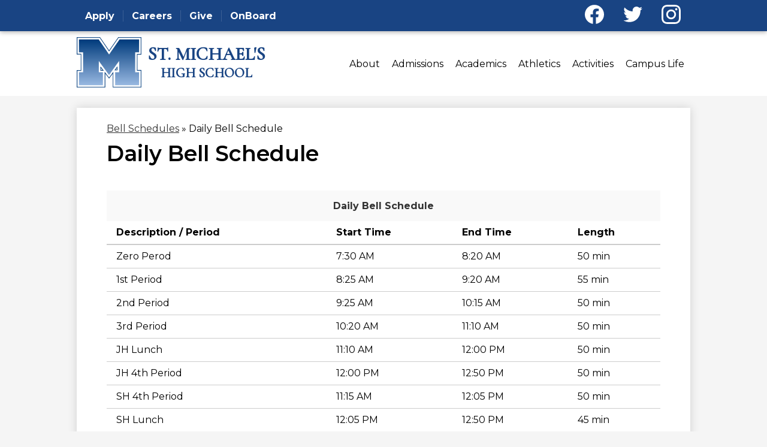

--- FILE ---
content_type: text/html;charset=UTF-8
request_url: https://www.stmichaelssf.org/apps/bell_schedules/index.jsp?rn=933&id=21922
body_size: 11255
content:







	
		
	


    
<!DOCTYPE html>
<!-- Powered by Edlio -->
    
        <html lang="en" class="edlio desktop">
    
    <!-- prod-cms-tomcat-v2026012201-002 -->
<head>
<script>
edlioCorpDataLayer = [{
"CustomerType": "Single Site",
"AccountExternalId": "0010b00002HIlfhAAD",
"WebsiteName": "St. Michael's High School",
"WebsiteId": "STMICH",
"DistrictExternalId": "",
"DistrictName": "",
"DistrictWebsiteId": ""
}];
</script>
<script>(function(w,d,s,l,i){w[l]=w[l]||[];w[l].push({'gtm.start':
new Date().getTime(),event:'gtm.js'});var f=d.getElementsByTagName(s)[0],
j=d.createElement(s),dl=l!='dataLayer'?'&l='+l:'';j.async=true;j.src=
'https://www.googletagmanager.com/gtm.js?id='+i+dl+ '&gtm_auth=53ANkNZTATx5fKdCYoahug&gtm_preview=env-1&gtm_cookies_win=x';f.parentNode.insertBefore(j,f);
})(window,document,'script','edlioCorpDataLayer','GTM-KFWJKNQ');</script>


<title>Bell Schedules | St. Michael's High School</title>
<meta http-equiv="Content-Type" content="text/html; charset=UTF-8">
<meta name="description" content="St. Michael's High School, serving grades 7-12, is a private college preparatory Lasallian Catholic school located in Santa Fe, NM offering challenging academics, championship athletics, and inspiring fine arts.">
<meta name="keywords" content="college preparatory santa fe NM, Catholic santa fe nm, private high school santa fe nm, most affordable santa fe nm, strong academics santa fe nm, well-rounded, athletics santa fe nm, art santa fe nm, band santa fe nm, orchestra santa fe nm">
<meta name="generator" content="Edlio CMS">
<meta name="referrer" content="always">
<meta name="viewport" content="width=device-width, initial-scale=1.0"/>
<link rel="apple-touch-icon" sizes="180x180" href="/apple-touch-icon.png">
<link rel="icon" type="image/png" href="/favicon-32x32.png" sizes="32x32">
<link rel="icon" href="/favicon.ico" type="image/x-icon">
<!--[if lt IE 9]><script src="/apps/js/common/html5shiv-pack-1769108513675.js"></script><![endif]-->
<link rel="stylesheet" href="/apps/shared/main-pack-1769108513675.css" type="text/css">
<link rel="stylesheet" href="/shared/main.css" type="text/css">
<link rel="stylesheet" href="/apps/webapps/global/public/css/site-pack-1769108513675.css" type="text/css">
<link rel="stylesheet" href="/apps/webapps/global/public/css/temp-pack-1769108513675.css" type="text/css">
<link rel="stylesheet" href="/apps/shared/web_apps-pack-1769108513675.css" type="text/css">
<script src="/apps/js/common/common-pack-1769108513675.js" type="text/javascript" charset="utf-8"></script>

<script async src="https://www.googletagmanager.com/gtag/js?id=UA-41804905-1"></script>
<script>
                   window.dataLayer = window.dataLayer || [];
                   function gtag(){dataLayer.push(arguments);}
                   gtag('js', new Date());
                   gtag('config', 'UA-41804905-1');
                </script>
<script src="/apps/js/common/list-pack.js"></script>
<script type="text/javascript">
                window.edlio = window.edlio || {};
                window.edlio.isEdgeToEdge = false;
            </script>

<script type="text/javascript">
                document.addEventListener("DOMContentLoaded", function() {
                    const translateElement = document.getElementById("google_translate_element");
                    const mutationObserverCallback = function (mutationsList, observer) {
                        for (const mutation of mutationsList) {
                            if (mutation.type === 'childList') {
                                mutation.addedNodes.forEach(function (node) {
                                    if (node.nodeType === 1 && node.id === 'goog-gt-tt') {
                                        const form_element = document.getElementById("goog-gt-votingForm");
                                        if (form_element) {
                                            form_element.remove();
                                            observer.disconnect();
                                        }
                                    }
                                })
                            }
                        }
                    }

                    if (translateElement) {
                        const observer = new MutationObserver(mutationObserverCallback);
                        observer.observe(document.body, { childList: true, subtree: true });
                    }
                });
            </script>


</head>


    
	
		
		
			



<body >

<header id="header_main" class="site-header2a site-header " aria-label="Main Site Header">
	<div class="header-main-inner">

<a class="skip-to-content-link" href="#content_main">Skip to main content</a>
		<div class="school-name header-title">
			<a href="/" class="school-logo">
				<img class="logo-image" src="/pics/school_logo_header.png" alt="">
				<div class="school-name-inner">
					<div class="first-line">St. Michael's</div>
					<div class="second-line">High School</div>
				</div>
			</a>
		</div>

		<nav id="sitenav_main" class="sitenav sitenav-main nav-group column" aria-label="Main Site Navigation">
			<button id="sitenav_main_mobile_toggle" class="nav-mobile-toggle accessible-megamenu-toggle animated"><span class="nav-mobile-toggle-inner">Main Menu Toggle</span></button>
			<ul class="nav-menu">
				
					<li class="nav-item">
						<a href="/apps/pages/index.jsp?uREC_ID=346686&type=d&pREC_ID=755200" ><span class="nav-item-inner">About</span></a>
						
							<div class="sub-nav">
								<ul class="sub-nav-group">
									
										
											<li class="sub-nav-item"><a href="/apps/pages/index.jsp?uREC_ID=346686&type=d&pREC_ID=755201" >St. Michael’s At A Glance</a></li>
										
									
										
											<li class="sub-nav-item"><a href="/apps/pages/index.jsp?uREC_ID=346690&type=d&pREC_ID=755208" >Board of Trustees</a></li>
										
									
										
											<li class="sub-nav-item"><a href="/apps/pages/index.jsp?uREC_ID=2783087&type=d&pREC_ID=2307141" >Careers</a></li>
										
									
										
											<li class="sub-nav-item"><a href="/apps/contact/" >Contact Us</a></li>
										
									
										
											<li class="sub-nav-item"><a href="/apps/staff/" >Faculty & Staff</a></li>
										
									
										
											<li class="sub-nav-item"><a href="/apps/pages/index.jsp?uREC_ID=360376&type=d&pREC_ID=783720" >Faculty & Staff Resources</a></li>
										
									
										
											<li class="sub-nav-item"><a href="/apps/pages/index.jsp?uREC_ID=346686&type=d&pREC_ID=2695617" >Leadership</a></li>
										
									
										
											<li class="sub-nav-item"><a href="https://www.stmichaelssf.org/apps/pages/index.jsp?uREC_ID=346686&type=d&pREC_ID=2706001&tota11y=true" >Presidential Search</a></li>
										
									
								</ul>
							</div>
						
					</li>
				
					<li class="nav-item">
						<a href="/apps/pages/index.jsp?uREC_ID=346768&type=d&pREC_ID=755282" ><span class="nav-item-inner">Admissions</span></a>
						
							<div class="sub-nav">
								<ul class="sub-nav-group">
									
										
											<li class="sub-nav-item"><a href="/apps/pages/index.jsp?uREC_ID=346768&type=d&pREC_ID=2381366" >Admissions Process</a></li>
										
									
										
											<li class="sub-nav-item"><a href="/apps/pages/index.jsp?uREC_ID=346768&type=d&pREC_ID=755285" >New Student Application Process</a></li>
										
									
										
											<li class="sub-nav-item"><a href="/apps/pages/index.jsp?uREC_ID=346768&type=d&pREC_ID=2310282" >Scholarship Opportunities</a></li>
										
									
										
											<li class="sub-nav-item"><a href="/apps/pages/index.jsp?uREC_ID=346768&type=d&pREC_ID=755319" >Tuition Assistance</a></li>
										
									
										
											<li class="sub-nav-item"><a href="/apps/pages/index.jsp?uREC_ID=346768&type=d&pREC_ID=755297" >Tuition, Fees and Discounts</a></li>
										
									
										
											<li class="sub-nav-item"><a href="/apps/pages/index.jsp?uREC_ID=346768&type=d&pREC_ID=755292" >Visit St. Michael's</a></li>
										
									
								</ul>
							</div>
						
					</li>
				
					<li class="nav-item">
						<a href="/apps/pages/index.jsp?uREC_ID=347186&type=d&pREC_ID=755812" ><span class="nav-item-inner">Academics</span></a>
						
							<div class="sub-nav">
								<ul class="sub-nav-group">
									
										
											<li class="sub-nav-item"><a href="/apps/pages/index.jsp?uREC_ID=347186&type=d&pREC_ID=2725175" >Academic Accommodations</a></li>
										
									
										
											<li class="sub-nav-item"><a href="/apps/pages/index.jsp?uREC_ID=347186&type=d&pREC_ID=762043" >Advanced Placement Program</a></li>
										
									
										
											<li class="sub-nav-item"><a href="/apps/pages/index.jsp?uREC_ID=361184&type=d" >College Readiness</a></li>
										
									
										
											<li class="sub-nav-item"><a href="/apps/pages/index.jsp?uREC_ID=347186&type=d&pREC_ID=755813" >Curriculum</a></li>
										
									
										
											<li class="sub-nav-item"><a href="/apps/pages/index.jsp?uREC_ID=347186&type=d&pREC_ID=762042" >School Counseling</a></li>
										
									
										
											<li class="sub-nav-item"><a href="/apps/pages/index.jsp?uREC_ID=347186&type=d&pREC_ID=2111860" >Registrar</a></li>
										
									
								</ul>
							</div>
						
					</li>
				
					<li class="nav-item">
						<a href="/apps/pages/index.jsp?uREC_ID=347235&type=d&pREC_ID=755911" ><span class="nav-item-inner">Athletics</span></a>
						
							<div class="sub-nav">
								<ul class="sub-nav-group">
									
										
											<li class="sub-nav-item"><a href="/apps/departments/index.jsp?show=ATH" >Athletic Teams</a></li>
										
									
										
											<li class="sub-nav-item"><a href="/apps/pages/index.jsp?uREC_ID=347235&type=d&pREC_ID=832579" >Collegiate Athletics</a></li>
										
									
										
											<li class="sub-nav-item"><a href="/apps/pages/index.jsp?uREC_ID=347235&type=d&pREC_ID=762444" >Sports Schedules</a></li>
										
									
										
											<li class="sub-nav-item"><a href="/apps/pages/index.jsp?uREC_ID=347235&type=d&pREC_ID=2505492" >Ticket Prices</a></li>
										
									
								</ul>
							</div>
						
					</li>
				
					<li class="nav-item">
						<a href="/apps/pages/index.jsp?uREC_ID=347234&type=d&pREC_ID=755905" ><span class="nav-item-inner">Activities</span></a>
						
							<div class="sub-nav">
								<ul class="sub-nav-group">
									
										
											<li class="sub-nav-item"><a href="/apps/pages/index.jsp?uREC_ID=347234&type=d&pREC_ID=2703700" >Activities and Clubs</a></li>
										
									
										
											<li class="sub-nav-item"><a href="/apps/pages/index.jsp?uREC_ID=412547&type=d&pREC_ID=2408772" >Camp Horsemen</a></li>
										
									
										
											<li class="sub-nav-item"><a href="/apps/pages/index.jsp?uREC_ID=347234&type=d&pREC_ID=1026687" >Information for Seniors</a></li>
										
									
										
											<li class="sub-nav-item"><a href="/apps/pages/index.jsp?uREC_ID=347236&type=d&pREC_ID=765397" >Spiritual Life</a></li>
										
									
										
											<li class="sub-nav-item"><a href="http://www.stmichaelssf.org/apps/pages/index.jsp?uREC_ID=347281&type=d&pREC_ID=video" >Videos</a></li>
										
									
								</ul>
							</div>
						
					</li>
				
					<li class="nav-item">
						<a href="/apps/pages/index.jsp?uREC_ID=347281&type=d&pREC_ID=788457" ><span class="nav-item-inner">Campus Life</span></a>
						
							<div class="sub-nav">
								<ul class="sub-nav-group">
									
										
											<li class="sub-nav-item"><a href="/apps/pages/index.jsp?uREC_ID=347237&type=d" >Alumni Association</a></li>
										
									
										
											<li class="sub-nav-item"><a href="/apps/pages/index.jsp?uREC_ID=347281&type=d&pREC_ID=2695642" >Horsemen Highlights</a></li>
										
									
										
											<li class="sub-nav-item"><a href="/apps/pages/index.jsp?uREC_ID=347282&type=d&pREC_ID=755941" >Parents' Association</a></li>
										
									
										
											<li class="sub-nav-item"><a href="/apps/pages/index.jsp?uREC_ID=347281&type=d&pREC_ID=788457" >Student and Parent Resources</a></li>
										
									
										
											<li class="sub-nav-item"><a href="/apps/pages/index.jsp?uREC_ID=347239&type=d&pREC_ID=854961" >Support St. Michael’s</a></li>
										
									
								</ul>
							</div>
						
					</li>
				
			</ul>
		</nav>
	</div>

		<div class="topbar">
			<div class="topbar-inner">
				
				<nav id="topbar_nav" class="header-secondary-nav " aria-labelledby="topbar_nav_header">

					<div class="section-title" id="topbar_nav_header">Toplinks</div>
					<ul class="links-list">

						
							<li class="link-item item-name"><a href="https://www.stmichaelssf.org/apps/pages/index.jsp?uREC_ID=346768&type=d&pREC_ID=755285">Apply</a></li>
						
							<li class="link-item item-name"><a href="https://www.stmichaelssf.org/apps/pages/careers?tota11y=true">Careers</a></li>
						
							<li class="link-item item-name"><a href="https://www.stmichaelssf.org/apps/pages/index.jsp?uREC_ID=347239&type=d&pREC_ID=854961">Give</a></li>
						
							<li class="link-item item-name"><a href="https://stmikessf.myschoolapp.com/app/#login">OnBoard</a></li>
						
					</ul>
				</nav>
				<nav id="social_nav_header" class="header-secondary-nav social-nav" aria-labelledby="social_nav_header_header">
					<div class="section-title hidden" id="social_nav_header_header">Social Media - Header</div>
					<ul class="links-list">
						<li class="link-item"><a class="icon-only" href="https://www.facebook.com/StMichaelsHorsemen"><svg xmlns="http://www.w3.org/2000/svg" viewBox="0 0 1024 1017.78"><path d="M1024 512C1024 229.23 794.77 0 512 0S0 229.23 0 512c0 255.55 187.23 467.37 432 505.78V660H302V512h130V399.2C432 270.88 508.44 200 625.39 200c56 0 114.61 10 114.61 10v126h-64.56c-63.6 0-83.44 39.47-83.44 80v96h142l-22.7 148H592v357.78c244.77-38.41 432-250.23 432-505.78z"/></svg><span class="hidden">Facebook</span></a></li>
						<li class="link-item"><a class="icon-only" href="https://twitter.com/StMikesHorsemen"><svg xmlns="http://www.w3.org/2000/svg" version="1.1" x="0" y="0" viewBox="0 0 19 15.4" xml:space="preserve"><path d="M19 1.8c-0.7 0.3-1.4 0.5-2.2 0.6 0.8-0.5 1.4-1.2 1.7-2.1C17.8 0.7 16.9 1 16 1.2 15.3 0.5 14.3 0 13.2 0c-2.1 0-3.9 1.7-3.9 3.9 0 0.3 0 0.6 0.1 0.9 -3.2-0.2-6.1-1.7-8-4C1.1 1.3 0.9 1.9 0.9 2.7c0 1.3 0.7 2.5 1.7 3.2C2 5.9 1.4 5.7 0.9 5.4c0 0 0 0 0 0 0 1.9 1.3 3.4 3.1 3.8C3.7 9.3 3.3 9.4 3 9.4c-0.3 0-0.5 0-0.7-0.1C2.7 10.9 4.2 12 5.9 12c-1.3 1-3 1.7-4.8 1.7 -0.3 0-0.6 0-0.9-0.1 1.7 1.1 3.8 1.7 5.9 1.7 7.1 0 11-5.9 11-11 0-0.2 0-0.3 0-0.5C17.8 3.3 18.5 2.6 19 1.8z"/></svg><span class="hidden">Twitter</span></a></li>
						<li class="link-item"><a class="icon-only" href="https://www.instagram.com/saintmichaelshighschool/"><svg data-name="Layer 1" xmlns="http://www.w3.org/2000/svg" viewBox="0 0 503.84 503.84"><path d="M251.92 45.39c67.27 0 75.23.26 101.8 1.47 24.56 1.12 37.9 5.22 46.78 8.67a78.05 78.05 0 0 1 29 18.84 78.05 78.05 0 0 1 18.84 29c3.45 8.88 7.55 22.22 8.67 46.78 1.21 26.56 1.47 34.53 1.47 101.8s-.26 75.23-1.47 101.8c-1.12 24.56-5.22 37.9-8.67 46.78a83.43 83.43 0 0 1-47.81 47.81c-8.88 3.45-22.22 7.55-46.78 8.67-26.56 1.21-34.53 1.47-101.8 1.47s-75.24-.26-101.8-1.47c-24.56-1.12-37.9-5.22-46.78-8.67a78.05 78.05 0 0 1-29-18.84 78.05 78.05 0 0 1-18.84-29c-3.45-8.88-7.55-22.22-8.67-46.78-1.21-26.56-1.47-34.53-1.47-101.8s.26-75.23 1.47-101.8c1.12-24.56 5.22-37.9 8.67-46.78a78.05 78.05 0 0 1 18.84-29 78.05 78.05 0 0 1 29-18.84c8.88-3.45 22.22-7.55 46.78-8.67 26.56-1.21 34.53-1.47 101.8-1.47m0-45.39c-68.42 0-77 .29-103.87 1.52S102.95 6.97 86.93 13.2a123.49 123.49 0 0 0-44.64 29.08A123.49 123.49 0 0 0 13.22 86.9c-6.23 16-10.49 34.34-11.71 61.15S0 183.5 0 251.92s.29 77 1.51 103.89 5.48 45.13 11.71 61.15a123.49 123.49 0 0 0 29.07 44.6 123.49 123.49 0 0 0 44.62 29.06c16 6.23 34.34 10.49 61.15 11.71s35.44 1.48 103.86 1.48 77-.29 103.87-1.52 45.13-5.48 61.15-11.71a128.82 128.82 0 0 0 73.68-73.68c6.23-16 10.49-34.34 11.71-61.15s1.52-35.45 1.52-103.87-.29-77-1.52-103.87-5.48-45.13-11.71-61.15a123.49 123.49 0 0 0-29.06-44.62 123.49 123.49 0 0 0-44.62-29.06c-16-6.23-34.34-10.49-61.15-11.71S320.29 0 251.92 0z"/><path d="M251.92 122.56a129.36 129.36 0 1 0 129.37 129.36 129.36 129.36 0 0 0-129.37-129.36zm0 213.34a84 84 0 1 1 84-84 84 84 0 0 1-84 83.99z"/><circle cx="386.4" cy="117.44" r="30.23"/></svg><span class="hidden">Instagram</span></a></li>
					</ul>
				</nav>
			</div>
		</div>

</header>
<main id="content_main" class="site-content" aria-label="Main Site Content" tabindex="-1">


		
	
    

    




    
    
    



    

    












	 
		<span id="breadcrumbs" class="breadcrumb">
			<a href="/apps/bell_schedules/">Bell Schedules</a> &raquo;
			
			<span>
					Daily Bell Schedule
			</span>
		</span>
			<h1 class="pageTitle">Daily Bell Schedule</h1>
		
	

	



	

	

	
		<table class="bell-schedule style-overwrite updt-table">
			<caption>
				<a href="/apps/bell_schedules/index.jsp?rn=7742&id=21922">Daily Bell Schedule</a>
				
			</caption>
			<thead>
				
					<tr>
						<th>Description / Period</th>
						<th>Start Time</th>
						<th>End Time</th>
						<th>Length</th>
					</tr>
				
			</thead>


			<tbody>
			
					<tr>
						<td>Zero Perod</td>
						<td>7:30 AM</td>
						<td>8:20 AM</td>
						<td>50 min</td>
					</tr>
				
					<tr>
						<td>1st Period</td>
						<td>8:25 AM</td>
						<td>9:20 AM</td>
						<td>55 min</td>
					</tr>
				
					<tr>
						<td>2nd Period</td>
						<td>9:25 AM</td>
						<td>10:15 AM</td>
						<td>50 min</td>
					</tr>
				
					<tr>
						<td>3rd Period</td>
						<td>10:20 AM</td>
						<td>11:10 AM</td>
						<td>50 min</td>
					</tr>
				
					<tr>
						<td>JH Lunch</td>
						<td>11:10 AM</td>
						<td>12:00 PM</td>
						<td>50 min</td>
					</tr>
				
					<tr>
						<td>JH 4th Period</td>
						<td>12:00 PM</td>
						<td>12:50 PM</td>
						<td>50 min</td>
					</tr>
				
					<tr>
						<td>SH 4th Period</td>
						<td>11:15 AM</td>
						<td>12:05 PM</td>
						<td>50 min</td>
					</tr>
				
					<tr>
						<td>SH Lunch</td>
						<td>12:05 PM</td>
						<td>12:50 PM</td>
						<td>45 min</td>
					</tr>
				
					<tr>
						<td>5th Period</td>
						<td>12:55 PM</td>
						<td>1:45 PM</td>
						<td>50 min</td>
					</tr>
				
					<tr>
						<td>6th Period</td>
						<td>1:50 PM</td>
						<td>2:40 PM</td>
						<td>50 min</td>
					</tr>
				
					<tr>
						<td>7th Period</td>
						<td>2:45 PM</td>
						<td>3:40 PM</td>
						<td>55 min</td>
					</tr>
				
			</tbody>
		</table>
	



	





	
</main>
<footer class="site-footer modular-footer" id="footer_main" aria-label="Main Site Footer">
<div class="footer-grid">
<div id="footer_top_row" class="footer-row width-constrain-row convert-none padded-row">
<div class="footer-row-inner">
<div class="footer-column">
<div class="school-name footer-title school-logo logo-orientation-vertical ">
<img class="logo-image" src="/pics/school_logo.png" alt="">
<div class="school-name-inner">
St. Michael's High School
</div>
</div>
<div class="footer-address ">
<span class="footer-info-block"><a href="/apps/maps">100 Siringo Road,<br> Santa Fe, NM 87505</a></span>
<span class="footer-info-block">Phone: <a href="tel:+15059837353">(505) 983-7353 </a></span>
<span class="footer-info-block">Fax: (505) 982-8722 </span>
</div>
</div>
<nav id="footer_nav" class="footer-secondary-nav" aria-labelledby="footer_nav_header">
<div class="section-title" id="footer_nav_header">Important Links</div>
<ul class="links-list">
<li class="link-item item-name"><a href="/apps/staff/">Staff Directory</a></li>
<li class="link-item item-name"><a href="https://www.archdiosf.org/report-abuse">Reporting Abuse </a></li>
<li class="link-item item-name"><a href="https://www.archdiosf.org/documents/2023/5/INDEPENDENT%20COMPLIANCE%20AUDIT%20OF%20ASF%20REPORTING%20POLICIES%20AND%20PROCEDURES.pdf"> ASF COMPLIANCE AUDIT</a></li>
</ul>
</nav>
<div class="footer-column">
<div id="google_translate_element"></div>
<script type="text/javascript">
							function googleTranslateElementInit() {
								new google.translate.TranslateElement({pageLanguage: 'en', layout: google.translate.TranslateElement.InlineLayout.SIMPLE}, 'google_translate_element');
							}
						</script>
<script type="text/javascript" src="//translate.google.com/translate_a/element.js?cb=googleTranslateElementInit"></script> <a href="http://admin.stmichaelssf.org" class="edlio-login-link"><span class="edlio-logo"><svg xmlns="http://www.w3.org/2000/svg" viewBox="0 0 334.98 366.6"><path d="M334.77 247.52c-.63-4.94-5.66-7.44-10.28-6.85a11.59 11.59 0 00-8 5.43c-23.16 29.34-57.2 46.9-92.85 51.44-43.63 5.57-82.93-7.61-109.26-40.05-6.64-9.83-12.76-21-16.33-33.09-.31-2.48.85-3.88 3.5-4.21 40.32-5.15 142.69-29.55 181.19-48.92 24.25-10 30.9-31.58 28.61-49.51C307.5 92 285.64 67 252.41 54.71l15.81-27.57a10 10 0 00-12.12-13L153.99 43.36l-1.53-35.95A6.94 6.94 0 00140.64 2s-71.27 57.93-90.6 91.53L17.28 72.12A9.67 9.67 0 003.19 81.9s-9.76 66.22 4.85 146.51c13.48 74.06 70.35 110.76 70.35 110.76 29.25 21.26 68.12 31.35 112.25 26.03 65.45-8.37 125.8-51.26 144.15-112.64a14.41 14.41 0 00-.02-5.04zm-248.06-53.7c-.79-6.18-1.47-16.77-.94-23.12 2.52-29 16.31-54.89 42-67.64l13.4-5.12a87 87 0 0112.25-2.47c46.28-5.92 76 31.74 78.72 53.37 1.35 10.5-109.91 44.2-139.66 48-3.32.44-5.46-.55-5.77-3.02z"/></svg>
<span class="hidden">Edlio</span></span> Login</a> </div>
</div>
</div>
<div id="footer_middle_row" class="footer-row width-constrain-row convert-mid padded-row">
<div class="footer-row-inner">
<nav class="content-container accordion-container " id="footer_nav_container" aria-labelledby="footer">
<h2 class="section-title hidden" id="footer">Footer Links</h2>
<div class="accordion-item">
<div class="accordion-label topbar-link">Sitemap</div>
<ul class="nav-menu accordion-content">
<li class="nav-item">
<a href="/apps/pages/index.jsp?uREC_ID=346686&type=d&pREC_ID=755200"><span class="nav-item-inner">About</span></a>
<ul class="sub-nav-group">
<li class="sub-nav-item"><a href="/apps/pages/index.jsp?uREC_ID=346686&type=d&pREC_ID=755201">St. Michael’s At A Glance</a></li>
<li class="sub-nav-item"><a href="/apps/pages/index.jsp?uREC_ID=346690&type=d&pREC_ID=755208">Board of Trustees</a></li>
<li class="sub-nav-item"><a href="/apps/pages/index.jsp?uREC_ID=2783087&type=d&pREC_ID=2307141">Careers</a></li>
<li class="sub-nav-item"><a href="/apps/contact/">Contact Us</a></li>
<li class="sub-nav-item"><a href="/apps/staff/">Faculty & Staff</a></li>
<li class="sub-nav-item"><a href="/apps/pages/index.jsp?uREC_ID=360376&type=d&pREC_ID=783720">Faculty & Staff Resources</a></li>
<li class="sub-nav-item"><a href="/apps/pages/index.jsp?uREC_ID=346686&type=d&pREC_ID=2695617">Leadership</a></li>
<li class="sub-nav-item"><a href="https://www.stmichaelssf.org/apps/pages/index.jsp?uREC_ID=346686&type=d&pREC_ID=2706001&tota11y=true">Presidential Search</a></li>
</ul>
</li>
<li class="nav-item">
<a href="/apps/pages/index.jsp?uREC_ID=346768&type=d&pREC_ID=755282"><span class="nav-item-inner">Admissions</span></a>
<ul class="sub-nav-group">
<li class="sub-nav-item"><a href="/apps/pages/index.jsp?uREC_ID=346768&type=d&pREC_ID=2381366">Admissions Process</a></li>
<li class="sub-nav-item"><a href="/apps/pages/index.jsp?uREC_ID=346768&type=d&pREC_ID=755285">New Student Application Process</a></li>
<li class="sub-nav-item"><a href="/apps/pages/index.jsp?uREC_ID=346768&type=d&pREC_ID=2310282">Scholarship Opportunities</a></li>
<li class="sub-nav-item"><a href="/apps/pages/index.jsp?uREC_ID=346768&type=d&pREC_ID=755319">Tuition Assistance</a></li>
<li class="sub-nav-item"><a href="/apps/pages/index.jsp?uREC_ID=346768&type=d&pREC_ID=755297">Tuition, Fees and Discounts</a></li>
<li class="sub-nav-item"><a href="/apps/pages/index.jsp?uREC_ID=346768&type=d&pREC_ID=755292">Visit St. Michael's</a></li>
</ul>
</li>
<li class="nav-item">
<a href="/apps/pages/index.jsp?uREC_ID=347186&type=d&pREC_ID=755812"><span class="nav-item-inner">Academics</span></a>
<ul class="sub-nav-group">
<li class="sub-nav-item"><a href="/apps/pages/index.jsp?uREC_ID=347186&type=d&pREC_ID=2725175">Academic Accommodations</a></li>
<li class="sub-nav-item"><a href="/apps/pages/index.jsp?uREC_ID=347186&type=d&pREC_ID=762043">Advanced Placement Program</a></li>
<li class="sub-nav-item"><a href="/apps/pages/index.jsp?uREC_ID=361184&type=d">College Readiness</a></li>
<li class="sub-nav-item"><a href="/apps/pages/index.jsp?uREC_ID=347186&type=d&pREC_ID=755813">Curriculum</a></li>
<li class="sub-nav-item"><a href="/apps/pages/index.jsp?uREC_ID=347186&type=d&pREC_ID=762042">School Counseling</a></li>
<li class="sub-nav-item"><a href="/apps/pages/index.jsp?uREC_ID=347186&type=d&pREC_ID=2111860">Registrar</a></li>
</ul>
</li>
<li class="nav-item">
<a href="/apps/pages/index.jsp?uREC_ID=347235&type=d&pREC_ID=755911"><span class="nav-item-inner">Athletics</span></a>
<ul class="sub-nav-group">
<li class="sub-nav-item"><a href="/apps/departments/index.jsp?show=ATH">Athletic Teams</a></li>
<li class="sub-nav-item"><a href="/apps/pages/index.jsp?uREC_ID=347235&type=d&pREC_ID=832579">Collegiate Athletics</a></li>
<li class="sub-nav-item"><a href="/apps/pages/index.jsp?uREC_ID=347235&type=d&pREC_ID=762444">Sports Schedules</a></li>
<li class="sub-nav-item"><a href="/apps/pages/index.jsp?uREC_ID=347235&type=d&pREC_ID=2505492">Ticket Prices</a></li>
</ul>
</li>
<li class="nav-item">
<a href="/apps/pages/index.jsp?uREC_ID=347234&type=d&pREC_ID=755905"><span class="nav-item-inner">Activities</span></a>
<ul class="sub-nav-group">
<li class="sub-nav-item"><a href="/apps/pages/index.jsp?uREC_ID=347234&type=d&pREC_ID=2703700">Activities and Clubs</a></li>
<li class="sub-nav-item"><a href="/apps/pages/index.jsp?uREC_ID=412547&type=d&pREC_ID=2408772">Camp Horsemen</a></li>
<li class="sub-nav-item"><a href="/apps/pages/index.jsp?uREC_ID=347234&type=d&pREC_ID=1026687">Information for Seniors</a></li>
<li class="sub-nav-item"><a href="/apps/pages/index.jsp?uREC_ID=347236&type=d&pREC_ID=765397">Spiritual Life</a></li>
<li class="sub-nav-item"><a href="http://www.stmichaelssf.org/apps/pages/index.jsp?uREC_ID=347281&type=d&pREC_ID=video">Videos</a></li>
</ul>
</li>
<li class="nav-item">
<a href="/apps/pages/index.jsp?uREC_ID=347281&type=d&pREC_ID=788457"><span class="nav-item-inner">Campus Life</span></a>
<ul class="sub-nav-group">
<li class="sub-nav-item"><a href="/apps/pages/index.jsp?uREC_ID=347237&type=d">Alumni Association</a></li>
<li class="sub-nav-item"><a href="/apps/pages/index.jsp?uREC_ID=347281&type=d&pREC_ID=2695642">Horsemen Highlights</a></li>
<li class="sub-nav-item"><a href="/apps/pages/index.jsp?uREC_ID=347282&type=d&pREC_ID=755941">Parents' Association</a></li>
<li class="sub-nav-item"><a href="/apps/pages/index.jsp?uREC_ID=347281&type=d&pREC_ID=788457">Student and Parent Resources</a></li>
<li class="sub-nav-item"><a href="/apps/pages/index.jsp?uREC_ID=347239&type=d&pREC_ID=854961">Support St. Michael’s</a></li>
</ul>
</li>
</ul>
</div>
</nav>
<script>
						document.addEventListener('DOMContentLoaded', function() {
							$("#footer_nav_container").accordion({
								header: ".accordion-label",
								icons: false,
								collapsible: true,
								active: false
							});
						});
					</script>
</div>
</div>
<div id="footer_bottom_row" class="footer-row width-constrain-row convert-none padded-row">
<div class="footer-row-inner">
<a href="http://www.edlio.com" class="powered-by-edlio-logo edlio-logo-horiz"><svg xmlns="http://www.w3.org/2000/svg" viewBox="0 0 3857.05 489.14"><path d="M3789.08 332.42c0 54.66 36.78 119.82 91.43 119.82 42 0 59.91-34.69 59.91-72.52 0-55.7-34.69-124-91.44-124-41-1-59.9 36.79-59.9 76.72m215.44 6.31c0 73.57-51.49 152.39-152.39 152.39-87.23 0-126.11-57.8-126.11-121.91 0-73.57 53.6-153.44 152.39-153.44 86.18 0 126.11 59.9 126.11 123M3611.46 98.06c-7.35 0-14.71 3.15-21 11.56-2.1 3.15-3.15 6.31-4.2 10.51-1 9.46 2.1 16.81 8.41 23.12a21.18 21.18 0 0018.92 6.31 22 22 0 0016.81-8.41c6.31-7.36 8.41-15.77 6.31-24.17 0-2.11-1.05-3.16-2.11-5.26-5.25-9.46-13.66-13.66-23.12-13.66m4.21-39.94c1-1 3.15 0 3.15 1.05 0 3.16 0 7.36-1.05 10.51v1h12.61c2.1 0 5.26 0 7.36-1a23.65 23.65 0 007.35-1.05c2.11 0 3.16 2.1 2.11 3.15-1 3.16-3.16 6.31-6.31 10.51 1.05 1.06 3.15 2.11 4.2 4.21l3.16 3.15c0 1 13.66 13.66 13.66 28.38a69.41 69.41 0 01-1 14.71 76.55 76.55 0 01-4.21 14.71c-3.15 5.26-6.3 10.51-11.56 14.72a24.79 24.79 0 01-9.45 6.3 8 8 0 01-4.21 2.11c-2.1 1-5.25 2.1-7.36 3.15s-5.25 1.05-7.35 1.05h-12.61a19.79 19.79 0 01-8.41-2.1c-2.1-1.05-4.21-1.05-6.31-2.1-16.81-8.41-29.42-25.23-29.42-45.2v-9.45c1.05-11.57 1.05-22.07 2.1-33.64 0-3.15 3.15-4.2 5.25-2.1s5.26 4.21 7.36 7.36l3.15-3.15c1.05-1.05 2.1-2.11 3.15-2.11 2.11-1.05 3.16-2.1 5.26-3.15 2.1-2.1 5.25-3.15 7.36-5.25 2.1-1 3.15-2.11 5.25-3.16 3.15-3.15 12.61-9.45 16.82-12.61m-35.74 350c-1 31.53-5.25 52.55-36.78 58.86a9.21 9.21 0 00-7.36 9.46c0 5.25 4.21 8.4 7.36 8.4h135.58c4.2 0 8.4-3.15 8.4-9.45 0-5.26-3.15-8.41-7.35-8.41-28.38-5.26-30.48-27.33-30.48-50.45l6.3-194.43c-4.2-5.25-11.56-7.35-18.91-7.35-9.46 0-15.77 5.25-24.18 9.46-16.81 10.5-42 22.07-63.05 25.22-8.41 1-11.56 6.3-11.56 11.56 0 3.15 2.1 7.36 4.2 8.41 27.32 0 39.94 8.4 39.94 29.42zm-117.7 9.46c0 23.12 3.15 45.19 30.47 49.4 4.21 1.05 7.36 4.2 7.36 8.41 0 6.3-4.2 9.46-9.46 9.46h-134.59c-4.21 0-7.36-3.16-8.41-8.41A9.2 9.2 0 013355 467c30.48-7.36 35.73-32.58 35.73-58.86l7.36-233.31c0-21-13.67-29.43-39.94-29.43a13.31 13.31 0 01-4.2-9.46c0-5.25 3.15-9.45 11.56-10.51 21-4.2 46.24-14.71 62-25.22 8.41-5.25 14.72-9.46 25.23-9.46 6.3 0 13.66 3.16 18.92 7.36zm-399.37-75.67c0 54.65 30.48 98.79 74.62 98.79 41 0 64.11-35.73 65.16-87.23l3.15-67.26c0-4.2-1.05-6.3-3.15-8.41-14.72-17.86-38.89-27.32-62-27.32-49.4 0-77.77 36.78-77.77 91.43m134.52-114.55a57.76 57.76 0 019.46 7.35l2.1 2.11c1 0 1-1 1-2.11a119.19 119.19 0 01-1-14.71l2.1-44.14c0-24.17-18.91-29.43-41-29.43q-3.17-3.15-3.16-9.46c0-5.25 3.16-9.45 10.51-10.5 21-4.21 47.3-14.72 64.11-25.23 7.36-5.25 14.72-9.46 24.18-9.46 6.3 0 13.66 3.16 18.91 7.36l-10.57 305.8c0 27.33 6.31 45.19 26.28 49.4 7.35 1.05 10.51 0 13.66 1.05s4.2 2.1 4.2 5.25-2.1 5.26-4.2 7.36c-13.66 11.56-36.78 22.07-61 22.07-31.53 0-50.44-22.07-50.44-53.6 0-4.2 0-8.41 1.05-11.56 0-1.05 0-2.1-1.05-2.1a1 1 0 00-1 1.05c-18.92 39.94-55.71 68.31-96.69 68.31-72.52 0-108.25-58.85-108.25-120.86 0-86.18 62-154.49 148.18-154.49 18.92-1 36.79 2.1 52.55 10.51m-435.1 93.53c0 5.26 0 14.72 1 20 0 2.1 2.1 3.16 5.26 3.16 24.17-3.16 114.55-32.58 113.5-42-2.1-18.92-27.32-51.5-65.16-46.25-34.68 4.21-52.55 32.58-54.65 65.16m183.92-42c2.1 15.76-3.15 34.68-22.07 43.09-31.49 16.71-114.51 37.73-147.09 42.98-2.11 0-3.16 1.06-3.16 3.16 3.16 10.51 8.41 20 13.66 28.37 22.08 28.38 54.66 39.94 89.34 34.69 29.42-4.21 56.75-18.92 74.62-45.2 1.05-2.1 4.2-4.2 6.3-4.2 4.21 0 8.41 2.1 8.41 6.31v4.2c-13.66 53.6-63.06 90.38-115.61 97.74-72.51 9.46-128.22-35.73-137.67-105.1-10.51-79.87 41-159.74 125.06-171.3 58.86-7.36 101.94 23.12 108.25 65.16" transform="translate(-147.48 -57.69)"/><path d="M338.75 204.21c20 16.81 29.43 42 29.43 75.67s-10.51 58.85-30.48 74.62-50.45 24.17-92.49 24.17h-50.44v83h-47.29V180h96.68c44.14 0 74.62 7.39 94.59 24.21zm-33.63 116.65c9.46-10.51 14.71-25.22 14.71-44.14 0-20-6.3-33.63-17.86-41q-18.92-12.62-56.76-12.62h-48.34v112.48h54.65c26.27 0 44.14-5.26 53.6-14.72zM596.24 432.27c-21 21-48.35 31.53-80.93 31.53s-58.85-10.51-80.92-31.53c-21-21-32.58-47.3-32.58-78.83s10.51-56.75 32.58-78.82c21-21 48.34-31.53 80.92-31.53s58.86 10.51 80.93 31.53c21 21 32.58 47.3 32.58 78.82s-10.51 57.81-32.58 78.83zM467 404.94a67.48 67.48 0 0048.34 20c20 0 35.74-6.31 48.35-20q18.89-18.94 18.89-50.44t-18.92-50.45a67.48 67.48 0 00-48.35-20c-20 0-35.73 6.31-48.34 20Q448.06 323 448.05 354.5q0 29.94 18.95 50.44zM779.11 461.69h-51.5L653 247.3h46.24l53.6 161.85 53.6-161.85h46.24l53.6 161.85 53.6-161.85h46.25L931.5 461.69H880l-50.45-147.13zM1247.84 373.41h-168.16c1 15.77 8.41 28.38 21 37.84 13.66 9.46 28.38 14.71 45.19 14.71 27.33 0 47.3-8.41 61-25.22l26.27 28.37c-23.12 24.18-53.6 35.74-90.38 35.74-30.48 0-55.7-10.51-76.72-30.48s-31.53-47.29-31.53-80.93 10.51-60.95 32.58-79.87c21-20 47.29-29.43 75.67-29.43 29.43 0 53.6 8.41 74.62 26.28 20 17.86 30.48 42 30.48 72.51zm-168.16-34.68h123c0-17.87-5.26-31.53-16.82-41s-25.22-14.71-42-14.71a72 72 0 00-44.14 14.71c-12.72 9.47-20.04 23.13-20.04 41zM1411.79 289.34q-33.11 0-50.45 22.07c-11.56 14.71-16.81 33.63-16.81 58.85v91.43h-45.2V247.3h45.2v43.09a87.77 87.77 0 0129.47-32.58 79.18 79.18 0 0139.94-13.67v45.2zM1660.87 373.41h-168.16c1 15.77 8.41 28.38 21 37.84 13.67 9.46 28.38 14.71 45.19 14.71 27.33 0 47.3-8.41 61-25.22l26.27 28.37c-23.12 24.18-53.59 35.74-90.38 35.74-30.48 0-55.7-10.51-76.72-30.48s-31.53-47.29-31.53-80.93 10.51-60.95 32.58-79.87c21-20 47.3-29.43 75.67-29.43 29.43 0 53.6 8.41 74.62 26.28 20 17.86 30.48 42 30.48 72.51zm-168.16-34.68h123c0-17.87-5.26-31.53-16.82-41s-25.22-14.71-42-14.71a72 72 0 00-44.14 14.71c-12.68 9.47-20.04 23.13-20.04 41zM1729.18 434.37c-20-20-30.48-47.29-30.48-80.93s10.51-59.9 31.53-79.87 45.19-29.43 73.57-29.43 51.5 12.62 69.36 36.79V162.17h45.2v299.52h-45.2v-32.58c-16.81 23.13-41 35.74-72.51 35.74-27.33 0-51.5-10.51-71.47-30.48zm14.71-78.82c0 21 6.31 36.78 20 50.44 13.67 12.61 28.38 18.92 46.25 18.92s32.58-6.31 45.19-20 18.91-29.43 18.91-50.44c0-20-6.3-37.84-18.91-51.5s-27.33-21-45.19-21-33.64 7.36-46.25 21-20 31.56-20 52.58zM2212.63 244.14c28.37 0 53.6 9.46 73.56 29.43s30.48 46.24 30.48 79.87-10.51 59.91-30.48 80.93-44.14 31.53-70.41 31.53-51.5-11.56-72.52-35.74v32.58h-45.19V162.17h45.19v121.91c17.87-26.27 40.99-39.94 69.37-39.94zm-70.42 110.36q0 29.94 18.92 50.44c12.61 12.61 27.32 20 45.19 20s33.68-6.34 46.24-18.94c13.67-12.61 20-29.42 20-50.44s-6.31-37.84-18.92-51.5-28.37-20-46.24-20-33.63 6.31-45.19 20-20 30.47-20 50.44zM2397.6 546.82c-20 0-37.84-7.35-53.6-21l21-36.82c9.45 8.41 18.91 13.66 29.42 13.66s17.87-3.15 24.18-10.51 9.45-14.71 9.45-24.17c0-4.2-28.37-76.72-86.18-220.7h48.35l64.11 157.64 64.11-157.64h48.34l-104 254.33c-6.31 13.66-14.72 25.22-26.28 32.58a63.75 63.75 0 01-38.9 12.63z" transform="translate(-147.48 -57.69)"/></svg>
<span class="hidden">Powered by Edlio</span></a>
</div>
</div>
</div>
</footer>
<nav id="mobile_nav" aria-label="Mobile Footer Navigation">
<ul class="links-list">
<li class="link-item"><a href="/apps/staff/"><svg xmlns="http://www.w3.org/2000/svg" version="1.1" x="0" y="0" viewBox="0 0 50.4 27.3" enable-background="new 0 0 50.4 27.3" xml:space="preserve"><path d="M47.4 22.5c-3.2-1.9-4.4-2-4.7-4.1 -0.1-0.6-0.1-1.4-0.1-2.1 0 0 0.7 0.2 1.9 0.2 1.2 0 1.8-0.6 1.8-0.6s-0.2-0.3-0.6-1.4c-0.8-2.2-0.4-3.3-0.4-5.5 0-2.2-0.8-3.3-1.6-4.1 -1-1-2.4-1.6-3.7-0.9C38.9 3.4 37.5 4 36.5 5c-0.9 0.8-1.6 1.9-1.6 4.1 0 2.2 0.4 3.2-0.4 5.5 -0.4 1-0.6 1.4-0.6 1.4s0.7 0.6 1.8 0.6c1.2 0 1.6-0.3 1.7-0.2 0 0.6 0 1.4-0.1 2.1 -0.2 1.2-0.7 1.7-1.7 2.4 0.4 0.5 0.8 1 1.2 1.5 1.1 1.7 1.3 3.8 0.9 5 0.7 0 1.4 0 2.2 0l0 0c4.3 0 7.2 0 9.2 0 0.7 0 0.9-0.2 0.9-1C50.1 25.6 50.1 24.1 47.4 22.5zM14.4 20.8c-1-0.6-1.5-1.2-1.7-2.4 -0.1-0.6-0.1-1.4-0.1-2.1 0 0 0.7 0.2 1.9 0.2s1.8-0.6 1.8-0.6 -0.2-0.3-0.6-1.4c-0.8-2.2-0.4-3.3-0.4-5.5 0-2.2-0.8-3.3-1.6-4.1 -1-1-2.4-1.6-3.7-0.9C8.9 3.4 7.6 4 6.6 5 5.7 5.8 5 6.9 5 9.1c0 2.2 0.4 3.2-0.4 5.5 -0.4 1-0.6 1.4-0.6 1.4s0.7 0.6 1.8 0.6c1.2 0 1.6-0.3 1.7-0.2 0 0.6 0 1.4-0.1 2.1 -0.3 2-1.5 2.2-4.6 4.1C0 24.1 0 25.6 0 26.3c0 0.8 0.2 1 0.9 1 2 0 4.8 0 9.1 0h0c0.8 0 1.6 0 2.3 0 -0.3-1.2-0.2-3.3 0.9-5C13.6 21.7 14 21.2 14.4 20.8zM31.4 19.8c-1.7-0.6-2.2-1-2.7-1.6 -0.4-0.6-0.3-3.1-0.3-3.1s0.9-1.3 1.2-2.1c0.3-0.8 0.4-2.4 0.4-2.4s0.8-0.5 1-1.2c0.2-0.6 0.4-1.7 0.2-2.2C31.1 6.8 30.5 7 30.5 7s0-0.9 0-1.5c0-0.9-0.2-5.4-5.5-5.4 -5.3 0-5.5 4.5-5.5 5.4 0 0.7 0 1.5 0 1.5S19 6.8 18.8 7.3c-0.1 0.5 0 1.6 0.2 2.2 0.2 0.6 1 1.2 1 1.2s0.1 1.6 0.4 2.4c0.3 0.8 1.2 2.1 1.2 2.1s0.2 2.5-0.3 3.1c-0.4 0.6-1 0.9-2.7 1.6 -1.7 0.6-3 1.7-4.1 3.3 -1.1 1.7-0.9 3.7-0.7 4 0.2 0.2 1 0.2 1.6 0.2 2 0 4.9 0 9.5 0 4.6 0 7.6 0 9.5 0 0.6 0 1.4 0 1.6-0.2 0.2-0.2 0.4-2.3-0.7-4C34.4 21.4 33.1 20.4 31.4 19.8z"/></svg>Staff Directory</a></li>
<li class="link-item"><a href="/apps/events/"><svg xmlns="http://www.w3.org/2000/svg" version="1.1" x="0" y="0" viewBox="0 0 62.6 60.3" enable-background="new 0 0 62.6 60.3" xml:space="preserve"><path d="M43.5 30.5c1 0 1.9 0.2 2.6 0.5 0.8 0.3 1.5 0.8 2.3 1.4l3.2-4.9c-1.2-0.9-2.4-1.6-3.7-2 -1.3-0.5-2.8-0.7-4.5-0.7 -1.9 0-3.6 0.3-5 1 -1.4 0.7-2.6 1.7-3.6 2.9 -1 1.2-1.7 2.6-2.1 4.3 -0.5 1.7-0.7 3.4-0.7 5.4v0.1c0 2.3 0.3 4.2 0.8 5.7 0.6 1.5 1.3 2.7 2.2 3.6 0.9 0.9 1.9 1.6 3.1 2.1 1.2 0.5 2.7 0.7 4.4 0.7 1.3 0 2.6-0.2 3.8-0.6 1.2-0.4 2.2-1 3.1-1.8 0.9-0.8 1.6-1.7 2.1-2.8 0.5-1.1 0.8-2.3 0.8-3.7v-0.1c0-1.2-0.2-2.3-0.7-3.3 -0.4-1-1-1.8-1.8-2.4 -0.7-0.6-1.6-1.1-2.6-1.5 -1-0.3-2-0.5-3.1-0.5 -1.2 0-2.3 0.2-3.1 0.6 -0.8 0.4-1.6 0.8-2.2 1.3 0.2-1.5 0.6-2.8 1.4-3.8C41 31 42.1 30.5 43.5 30.5zM39.7 39.7c0.6-0.6 1.4-0.9 2.5-0.9 1.1 0 1.9 0.3 2.6 0.9 0.6 0.6 0.9 1.4 0.9 2.3h0V42c0 0.9-0.3 1.7-0.9 2.3 -0.6 0.6-1.4 0.9-2.5 0.9 -1.1 0-1.9-0.3-2.6-0.9 -0.6-0.6-0.9-1.4-0.9-2.3v-0.1C38.8 41 39.1 40.3 39.7 39.7zM19.8 37.8l-9.2 7.1v5.2h19.5v-5.6H19.9l4.2-3c0.9-0.7 1.7-1.3 2.4-1.9 0.7-0.6 1.3-1.3 1.8-1.9 0.5-0.7 0.9-1.4 1.1-2.2 0.2-0.8 0.4-1.7 0.4-2.7v-0.1c0-1.2-0.2-2.2-0.7-3.2 -0.4-1-1.1-1.8-1.9-2.5 -0.8-0.7-1.8-1.2-2.9-1.6 -1.1-0.4-2.3-0.6-3.7-0.6 -1.2 0-2.3 0.1-3.2 0.4 -1 0.2-1.8 0.6-2.6 1 -0.8 0.4-1.5 1-2.2 1.7 -0.7 0.7-1.4 1.4-2 2.3l4.6 3.9c1-1.1 1.8-1.9 2.6-2.4 0.7-0.5 1.5-0.8 2.3-0.8 0.8 0 1.5 0.2 2 0.7 0.5 0.4 0.8 1.1 0.8 1.8 0 0.8-0.2 1.5-0.7 2.1C21.7 36.1 20.9 36.9 19.8 37.8zM43.8 10.2h0.5c1.5 0 2.7-1.2 2.7-2.7V2.7C47 1.2 45.8 0 44.3 0h-0.5c-1.5 0-2.7 1.2-2.7 2.7v4.9C41.2 9 42.4 10.2 43.8 10.2zM18.6 10.2H19c1.5 0 2.7-1.2 2.7-2.7V2.7C21.7 1.2 20.5 0 19 0h-0.5c-1.5 0-2.7 1.2-2.7 2.7v4.9C15.9 9 17.1 10.2 18.6 10.2zM58.7 19.9h3.9V7.3c0-1.3-1.1-2.4-2.4-2.4H48v2.7c0 2-1.6 3.6-3.6 3.6h-0.5c-2 0-3.6-1.6-3.6-3.6V4.9H22.7v2.7c0 2-1.6 3.6-3.6 3.6h-0.5c-2 0-3.6-1.6-3.6-3.6V4.9H2.8c-1.3 0-2.4 1.1-2.4 2.4v12.6h3.9H58.7zM58.7 21.9v33.5c0 0.8-0.2 1-1 1H5.2c-0.8 0-1-0.2-1-1V21.9H0.3v36c0 1.3 1.1 2.4 2.4 2.4h57.4c1.3 0 2.4-1.1 2.4-2.4v-36H58.7z"/></svg>Calendar</a></li>
<li class="link-item"><a href="/apps/news/"><svg xmlns="http://www.w3.org/2000/svg" viewBox="0 0 78.2 72.2"><path d="M12 .2v18H0v44.5c0 5.2 4.3 9.5 9.5 9.5h59c5.2 0 9.5-4.2 9.5-9.5V.2H12zm60 62.4c0 1.9-1.6 3.5-3.5 3.5h-59c-1.9 0-3.5-1.6-3.5-3.5V24.1h6v30c0 1.7 1.3 3 3 3s3-1.3 3-3v-48h54v56.5z"/><path d="M24 12.1h42v12H24zM24 30.1h18v3H24zM48 30.1h18v3H48zM24 38.1h18v3H24zM48 38.1h18v3H48zM24 46.1h18v3H24zM48 46.1h18v3H48zM24 54.1h18v3H24zM48 54.1h18v3H48z"/></svg>News</a></li>
<li class="link-item"><a href="/apps/contact/"><svg width="1792" height="1792" viewBox="0 0 1792 1792" xmlns="http://www.w3.org/2000/svg"><path d="M1792 710v794q0 66-47 113t-113 47h-1472q-66 0-113-47t-47-113v-794q44 49 101 87 362 246 497 345 57 42 92.5 65.5t94.5 48 110 24.5h2q51 0 110-24.5t94.5-48 92.5-65.5q170-123 498-345 57-39 100-87zm0-294q0 79-49 151t-122 123q-376 261-468 325-10 7-42.5 30.5t-54 38-52 32.5-57.5 27-50 9h-2q-23 0-50-9t-57.5-27-52-32.5-54-38-42.5-30.5q-91-64-262-182.5t-205-142.5q-62-42-117-115.5t-55-136.5q0-78 41.5-130t118.5-52h1472q65 0 112.5 47t47.5 113z"/></svg>Contact</a></li>
</ul> </nav>

<script type="text/javascript" charset="utf-8" src="/apps/js/jquery/1.11.0/jquery-pack-1769108513675.js"></script>
<script src="/apps/js/common/jquery-accessibleMegaMenu.2.js"></script>
<script>
	document.addEventListener('DOMContentLoaded', function() {
		$(function() {
			$('#sitenav_main').accessibleMegaMenu({
				openOnMouseover: true
			});
		});
	});
</script>
<script>
	'use strict'
	function debounce(fun){
		// Debounce prevents a function from executing
		// lots of times in a short period of time,
		// in a window resize it can happen a lot
		var timer;
		return function(event){
			if(timer) clearTimeout(timer);
			timer = setTimeout(fun,500,event);
		};
	}

	document.addEventListener('DOMContentLoaded', function() {
		
		var responsiveList = $('.responsive-slick .items-list');
		var slickStatus;
		// normally when stuff is not slicked on desktop it should be below that
		// that is why default is 1024px, if another breakpoint is necessary duplicate
		// this code with different variable names
		var breakpoint = 1024;

		responsiveList
			.on('init reInit', function(){ slickStatus = true; })
			.on('destroy', function(){ slickStatus = false; });
		
		if (window.innerWidth < breakpoint){
			responsiveList.slick();
		}
	
		function toggleSlick(){
			if(window.innerWidth < breakpoint && !slickStatus){
				responsiveList.slick();
			}
			if(window.innerWidth >= breakpoint && slickStatus){
				responsiveList.slick('unslick');
			}
		}

		$('.slick-container:not(.responsive-slick) .items-list').slick();
		window.onresize = debounce(toggleSlick);
	});
</script>
<script src="/apps/webapps/common/slick/1.8.0/slick-pack.js"></script>
<script src="/apps/js/jquery-ui/1.12.1/jquery-ui.js"></script>
</body>
</html>


<!-- 44ms -->




--- FILE ---
content_type: text/javascript
request_url: https://www.stmichaelssf.org/apps/js/common/list-pack.js
body_size: 5308
content:
(function e(b,g,d){function c(m,j){if(!g[m]){if(!b[m]){var i=typeof require=="function"&&require;if(!j&&i){return i(m,!0)}if(a){return a(m,!0)}var k=new Error("Cannot find module '"+m+"'");throw k.code="MODULE_NOT_FOUND",k}var h=g[m]={exports:{}};b[m][0].call(h.exports,function(l){var o=b[m][1][l];return c(o?o:l)},h,h.exports,e,b,g,d)}return g[m].exports}var a=typeof require=="function"&&require;for(var f=0;f<d.length;f++){c(d[f])}return c})({1:[function(b,c,a){(function(k,h){var m=k.document,f=b("./src/utils/get-by-class"),l=b("./src/utils/extend"),o=b("./src/utils/index-of"),q=b("./src/utils/events"),g=b("./src/utils/to-string"),d=b("./src/utils/natural-sort"),i=b("./src/utils/classes"),n=b("./src/utils/get-attribute"),j=b("./src/utils/to-array");var p=function(x,u,s){var r=this,w,t=b("./src/item")(r),v=b("./src/add-async")(r);w={start:function(){r.listClass="list";r.searchClass="search";r.sortClass="sort";r.page=10000;r.i=1;r.items=[];r.visibleItems=[];r.matchingItems=[];r.searched=false;r.filtered=false;r.searchColumns=h;r.handlers={updated:[]};r.plugins={};r.valueNames=[];r.utils={getByClass:f,extend:l,indexOf:o,events:q,toString:g,naturalSort:d,classes:i,getAttribute:n,toArray:j};r.utils.extend(r,u);r.listContainer=(typeof(x)==="string")?m.getElementById(x):x;if(!r.listContainer){return}r.list=f(r.listContainer,r.listClass,true);r.parse=b("./src/parse")(r);r.templater=b("./src/templater")(r);r.search=b("./src/search")(r);r.filter=b("./src/filter")(r);r.sort=b("./src/sort")(r);this.handlers();this.items();r.update();this.plugins()},handlers:function(){for(var y in r.handlers){if(r[y]){r.on(y,r[y])}}},items:function(){r.parse(r.list);if(s!==h){r.add(s)}},plugins:function(){for(var y=0;y<r.plugins.length;y++){var z=r.plugins[y];r[z.name]=z;z.init(r,p)}}};this.reIndex=function(){r.items=[];r.visibleItems=[];r.matchingItems=[];r.searched=false;r.filtered=false;r.parse(r.list)};this.toJSON=function(){var A=[];for(var z=0,y=r.items.length;z<y;z++){A.push(r.items[z].values())}return A};this.add=function(z,E){if(z.length===0){return}if(E){v(z,E);return}var C=[],B=false;if(z[0]===h){z=[z]}for(var A=0,y=z.length;A<y;A++){var D=null;B=(r.items.length>r.page)?true:false;D=new t(z[A],h,B);r.items.push(D);C.push(D)}r.update();return C};this.show=function(y,z){this.i=y;this.page=z;r.update();return r};this.remove=function(D,C,z){var B=0;for(var A=0,y=r.items.length;A<y;A++){if(r.items[A].values()[D]==C){r.templater.remove(r.items[A],z);r.items.splice(A,1);y--;A--;B++}}r.update();return B};this.get=function(D,B){var C=[];for(var z=0,y=r.items.length;z<y;z++){var A=r.items[z];if(A.values()[D]==B){C.push(A)}}return C};this.size=function(){return r.items.length};this.clear=function(){r.templater.clear();r.items=[];return r};this.on=function(y,z){r.handlers[y].push(z);return r};this.off=function(z,B){var A=r.handlers[z];var y=o(A,B);if(y>-1){A.splice(y,1)}return r};this.trigger=function(z){var y=r.handlers[z].length;while(y--){r.handlers[z][y](r)}return r};this.reset={filter:function(){var z=r.items,y=z.length;while(y--){z[y].filtered=false}return r},search:function(){var z=r.items,y=z.length;while(y--){z[y].found=false}return r}};this.update=function(){var A=r.items,y=A.length;r.visibleItems=[];r.matchingItems=[];r.templater.clear();for(var z=0;z<y;z++){if(A[z].matching()&&((r.matchingItems.length+1)>=r.i&&r.visibleItems.length<r.page)){A[z].show();r.visibleItems.push(A[z]);r.matchingItems.push(A[z])}else{if(A[z].matching()){r.matchingItems.push(A[z]);A[z].hide()}else{A[z].hide()}}}r.trigger("updated");return r};w.start()};if(typeof define==="function"&&define.amd){define(function(){return p})}c.exports=p;k.List=p})(window)},{"./src/add-async":2,"./src/filter":3,"./src/item":4,"./src/parse":5,"./src/search":6,"./src/sort":7,"./src/templater":8,"./src/utils/classes":9,"./src/utils/events":10,"./src/utils/extend":11,"./src/utils/get-attribute":12,"./src/utils/get-by-class":13,"./src/utils/index-of":14,"./src/utils/natural-sort":15,"./src/utils/to-array":16,"./src/utils/to-string":17}],2:[function(b,c,a){c.exports=function(f){var d=function(h,j,g){var i=h.splice(0,50);g=g||[];g=g.concat(f.add(i));if(h.length>0){setTimeout(function(){d(h,j,g)},1)}else{f.update();j(g)}};return d}},{}],3:[function(b,c,a){c.exports=function(d){d.handlers.filterStart=d.handlers.filterStart||[];d.handlers.filterComplete=d.handlers.filterComplete||[];return function(k){d.trigger("filterStart");d.i=1;d.reset.filter();if(k===undefined){d.filtered=false}else{d.filtered=true;var j=d.items;for(var g=0,f=j.length;g<f;g++){var h=j[g];if(k(h)){h.filtered=true}else{h.filtered=false}}}d.update();d.trigger("filterComplete");return d.visibleItems}}},{}],4:[function(b,c,a){c.exports=function(d){return function(f,h,g){var i=this;this._values={};this.found=false;this.filtered=false;var j=function(l,n,m){if(n===undefined){if(m){i.values(l,m)}else{i.values(l)}}else{i.elm=n;var k=d.templater.get(i,l);i.values(k)}};this.values=function(l,m){if(l!==undefined){for(var k in l){i._values[k]=l[k]}if(m!==true){d.templater.set(i,i.values())}}else{return i._values}};this.show=function(){d.templater.show(i)};this.hide=function(){d.templater.hide(i)};this.matching=function(){return((d.filtered&&d.searched&&i.found&&i.filtered)||(d.filtered&&!d.searched&&i.filtered)||(!d.filtered&&d.searched&&i.found)||(!d.filtered&&!d.searched))};this.visible=function(){return(i.elm&&(i.elm.parentNode==d.list))?true:false};j(f,h,g)}}},{}],5:[function(b,c,a){c.exports=function(f){var d=b("./item")(f);var i=function(n){var l=n.childNodes,k=[];for(var m=0,j=l.length;m<j;m++){if(l[m].data===undefined){k.push(l[m])}}return k};var g=function(j,l){for(var m=0,k=j.length;m<k;m++){f.items.push(new d(l,j[m]))}};var h=function(j,k){var l=j.splice(0,50);g(l,k);if(j.length>0){setTimeout(function(){h(j,k)},1)}else{f.update();f.trigger("parseComplete")}};f.handlers.parseComplete=f.handlers.parseComplete||[];return function(){var k=i(f.list),j=f.valueNames;if(f.indexAsync){h(k,j)}else{g(k,j)}}}},{"./item":4}],6:[function(b,c,a){c.exports=function(g){var k,i,f,m,j;var h={resetList:function(){g.i=1;g.templater.clear();j=undefined},setOptions:function(n){if(n.length==2&&n[1] instanceof Array){f=n[1]}else{if(n.length==2&&typeof(n[1])=="function"){j=n[1]}else{if(n.length==3){f=n[1];j=n[2]}}}},setColumns:function(){if(g.items.length===0){return}if(f===undefined){f=(g.searchColumns===undefined)?h.toArray(g.items[0].values()):g.searchColumns}},setSearchString:function(n){n=g.utils.toString(n).toLowerCase();n=n.replace(/[-[\]{}()*+?.,\\^$|#]/g,"\\$&");m=n},toArray:function(o){var n=[];for(var p in o){n.push(p)}return n}};var l={list:function(){for(var n=0,o=g.items.length;n<o;n++){l.item(g.items[n])}},item:function(p){p.found=false;for(var n=0,o=f.length;n<o;n++){if(l.values(p.values(),f[n])){p.found=true;return}}},values:function(n,o){if(n.hasOwnProperty(o)){i=g.utils.toString(n[o]).toLowerCase();if((m!=="")&&(i.search(m)>-1)){return true}}return false},reset:function(){g.reset.search();g.searched=false}};var d=function(n){g.trigger("searchStart");h.resetList();h.setSearchString(n);h.setOptions(arguments);h.setColumns();if(m===""){l.reset()}else{g.searched=true;if(j){j(m,f)}else{l.list()}}g.update();g.trigger("searchComplete");return g.visibleItems};g.handlers.searchStart=g.handlers.searchStart||[];g.handlers.searchComplete=g.handlers.searchComplete||[];g.utils.events.bind(g.utils.getByClass(g.listContainer,g.searchClass),"keyup",function(p){var o=p.target||p.srcElement,n=(o.value===""&&!g.searched);if(!n){d(o.value)}});g.utils.events.bind(g.utils.getByClass(g.listContainer,g.searchClass),"input",function(o){var n=o.target||o.srcElement;if(n.value===""){d("")}});return d}},{}],7:[function(b,c,a){c.exports=function(g){g.sortFunction=g.sortFunction||function(j,i,h){h.desc=h.order=="desc"?true:false;return g.utils.naturalSort(j.values()[h.valueName],i.values()[h.valueName],h)};var f={els:undefined,clear:function(){for(var j=0,h=f.els.length;j<h;j++){g.utils.classes(f.els[j]).remove("asc");g.utils.classes(f.els[j]).remove("desc")}},getOrder:function(i){var h=g.utils.getAttribute(i,"data-order");if(h=="asc"||h=="desc"){return h}else{if(g.utils.classes(i).has("desc")){return"asc"}else{if(g.utils.classes(i).has("asc")){return"desc"}else{return"asc"}}}},getInSensitive:function(j,i){var h=g.utils.getAttribute(j,"data-insensitive");if(h==="false"){i.insensitive=false}else{i.insensitive=true}},setOrder:function(k){for(var m=0,j=f.els.length;m<j;m++){var l=f.els[m];if(g.utils.getAttribute(l,"data-sort")!==k.valueName){continue}var h=g.utils.getAttribute(l,"data-order");if(h=="asc"||h=="desc"){if(h==k.order){g.utils.classes(l).add(k.order)}}else{g.utils.classes(l).add(k.order)}}}};var d=function(){g.trigger("sortStart");var h={};var i=arguments[0].currentTarget||arguments[0].srcElement||undefined;if(i){h.valueName=g.utils.getAttribute(i,"data-sort");f.getInSensitive(i,h);h.order=f.getOrder(i)}else{h=arguments[1]||h;h.valueName=arguments[0];h.order=h.order||"asc";h.insensitive=(typeof h.insensitive=="undefined")?true:h.insensitive}f.clear();f.setOrder(h);h.sortFunction=h.sortFunction||g.sortFunction;g.items.sort(function(k,j){var l=(h.order==="desc")?-1:1;return(h.sortFunction(k,j,h)*l)});g.update();g.trigger("sortComplete")};g.handlers.sortStart=g.handlers.sortStart||[];g.handlers.sortComplete=g.handlers.sortComplete||[];f.els=g.utils.getByClass(g.listContainer,g.sortClass);g.utils.events.bind(f.els,"click",d);g.on("searchStart",f.clear);g.on("filterStart",f.clear);return d}},{}],8:[function(b,c,a){var d=function(h){var g,f=this;var i=function(){g=f.getItemSource(h.item);g=f.clearSourceItem(g,h.valueNames)};this.clearSourceItem=function(p,m){for(var o=0,k=m.length;o<k;o++){var q;if(m[o].data){for(var l=0,n=m[o].data.length;l<n;l++){p.setAttribute("data-"+m[o].data[l],"")}}else{if(m[o].attr&&m[o].name){q=h.utils.getByClass(p,m[o].name,true);if(q){q.setAttribute(m[o].attr,"")}}else{q=h.utils.getByClass(p,m[o],true);if(q){q.innerHTML=""}}}q=undefined}return p};this.getItemSource=function(o){if(o===undefined){var l=h.list.childNodes,k=[];for(var m=0,j=l.length;m<j;m++){if(l[m].data===undefined){return l[m].cloneNode(true)}}}else{if(/^tr[\s>]/.exec(o)){var n=document.createElement("table");n.innerHTML=o;return n.firstChild}else{if(o.indexOf("<")!==-1){var q=document.createElement("div");q.innerHTML=o;return q.firstChild}else{var p=document.getElementById(h.item);if(p){return p}}}}throw new Error("The list need to have at list one item on init otherwise you'll have to add a template.")};this.get=function(q,n){f.create(q);var l={};for(var p=0,k=n.length;p<k;p++){var r;if(n[p].data){for(var m=0,o=n[p].data.length;m<o;m++){l[n[p].data[m]]=h.utils.getAttribute(q.elm,"data-"+n[p].data[m])}}else{if(n[p].attr&&n[p].name){r=h.utils.getByClass(q.elm,n[p].name,true);l[n[p].name]=r?h.utils.getAttribute(r,n[p].attr):""}else{r=h.utils.getByClass(q.elm,n[p],true);l[n[p]]=r?r.innerHTML:""}}r=undefined}return l};this.set=function(m,k){var l=function(q){for(var s=0,o=h.valueNames.length;s<o;s++){if(h.valueNames[s].data){var t=h.valueNames[s].data;for(var p=0,r=t.length;p<r;p++){if(t[p]===q){return{data:q}}}}else{if(h.valueNames[s].attr&&h.valueNames[s].name&&h.valueNames[s].name==q){return h.valueNames[s]}else{if(h.valueNames[s]===q){return q}}}}};var n=function(o,p){var r;var q=l(o);if(!q){return}if(q.data){m.elm.setAttribute("data-"+q.data,p)}else{if(q.attr&&q.name){r=h.utils.getByClass(m.elm,q.name,true);if(r){r.setAttribute(q.attr,p)}}else{r=h.utils.getByClass(m.elm,q,true);if(r){r.innerHTML=p}}}r=undefined};if(!f.create(m)){for(var j in k){if(k.hasOwnProperty(j)){n(j,k[j])}}}};this.create=function(k){if(k.elm!==undefined){return false}var j=g.cloneNode(true);j.removeAttribute("id");k.elm=j;f.set(k,k.values());return true};this.remove=function(j){if(j.elm.parentNode===h.list){h.list.removeChild(j.elm)}};this.show=function(j){f.create(j);h.list.appendChild(j.elm)};this.hide=function(j){if(j.elm!==undefined&&j.elm.parentNode===h.list){h.list.removeChild(j.elm)}};this.clear=function(){if(h.list.hasChildNodes()){while(h.list.childNodes.length>=1){h.list.removeChild(h.list.firstChild)}}};i()};c.exports=function(f){return new d(f)}},{}],9:[function(c,d,a){var b=c("./index-of");var f=/\s+/;var g=Object.prototype.toString;d.exports=function(i){return new h(i)};function h(i){if(!i||!i.nodeType){throw new Error("A DOM element reference is required")}this.el=i;this.list=i.classList}h.prototype.add=function(k){if(this.list){this.list.add(k);return this}var j=this.array();var l=b(j,k);if(!~l){j.push(k)}this.el.className=j.join(" ");return this};h.prototype.remove=function(k){if("[object RegExp]"==g.call(k)){return this.removeMatching(k)}if(this.list){this.list.remove(k);return this}var j=this.array();var l=b(j,k);if(~l){j.splice(l,1)}this.el.className=j.join(" ");return this};h.prototype.removeMatching=function(l){var j=this.array();for(var k=0;k<j.length;k++){if(l.test(j[k])){this.remove(j[k])}}return this};h.prototype.toggle=function(i,j){if(this.list){if("undefined"!==typeof j){if(j!==this.list.toggle(i,j)){this.list.toggle(i)}}else{this.list.toggle(i)}return this}if("undefined"!==typeof j){if(!j){this.remove(i)}else{this.add(i)}}else{if(this.has(i)){this.remove(i)}else{this.add(i)}}return this};h.prototype.array=function(){var j=this.el.getAttribute("class")||"";var k=j.replace(/^\s+|\s+$/g,"");var i=k.split(f);if(""===i[0]){i.shift()}return i};h.prototype.has=h.prototype.contains=function(i){return this.list?this.list.contains(i):!!~b(this.array(),i)}},{"./index-of":14}],10:[function(b,d,a){var h=window.addEventListener?"addEventListener":"attachEvent",f=window.removeEventListener?"removeEventListener":"detachEvent",g=h!=="addEventListener"?"on":"",c=b("./to-array");a.bind=function(n,m,l,j){n=c(n);for(var k=0;k<n.length;k++){n[k][h](g+m,l,j||false)}};a.unbind=function(n,m,l,j){n=c(n);for(var k=0;k<n.length;k++){n[k][f](g+m,l,j||false)}}},{"./to-array":16}],11:[function(b,c,a){c.exports=function d(g){var f=Array.prototype.slice.call(arguments,1);for(var h=0,k;k=f[h];h++){if(!k){continue}for(var j in k){g[j]=k[j]}}return g}},{}],12:[function(b,c,a){c.exports=function(j,f){var d=(j.getAttribute&&j.getAttribute(f))||null;if(!d){var g=j.attributes;var k=g.length;for(var h=0;h<k;h++){if(f[h]!==undefined){if(f[h].nodeName===f){d=f[h].nodeValue}}}}return d}},{}],13:[function(b,c,a){c.exports=(function(){if(document.getElementsByClassName){return function(d,f,g){if(g){return d.getElementsByClassName(f)[0]}else{return d.getElementsByClassName(f)}}}else{if(document.querySelector){return function(d,f,g){f="."+f;if(g){return d.querySelector(f)}else{return d.querySelectorAll(f)}}}else{return function(d,m,n){var o=[],p="*";if(d===null){d=document}var h=d.getElementsByTagName(p);var f=h.length;var l=new RegExp("(^|\\s)"+m+"(\\s|$)");for(var k=0,g=0;k<f;k++){if(l.test(h[k].className)){if(n){return h[k]}else{o[g]=h[k];g++}}}return o}}}})()},{}],14:[function(b,c,a){var d=[].indexOf;c.exports=function(f,h){if(d){return f.indexOf(h)}for(var g=0;g<f.length;++g){if(f[g]===h){return g}}return -1}},{}],15:[function(b,c,a){c.exports=function(D,C,t){var w=/(^([+\-]?(?:\d*)(?:\.\d*)?(?:[eE][+\-]?\d+)?)?$|^0x[\da-fA-F]+$|\d+)/g,m=/^\s+|\s+$/g,v=/\s+/g,E=/(^([\w ]+,?[\w ]+)?[\w ]+,?[\w ]+\d+:\d+(:\d+)?[\w ]?|^\d{1,4}[\/\-]\d{1,4}[\/\-]\d{1,4}|^\w+, \w+ \d+, \d{4})/,l=/^0x[0-9a-f]+$/i,g=/^0/,j=t||{},A=function(i){return j.insensitive&&(""+i).toLowerCase()||""+i},q=A(D)||"",o=A(C)||"",k=q.replace(w,"\0$1\0").replace(/\0$/,"").replace(/^\0/,"").split("\0"),s=o.replace(w,"\0$1\0").replace(/\0$/,"").replace(/^\0/,"").split("\0"),n=parseInt(q.match(l),16)||(k.length!==1&&Date.parse(q)),z=parseInt(o.match(l),16)||n&&o.match(E)&&Date.parse(o)||null,d=function(x,i){return(!x.match(g)||i==1)&&parseFloat(x)||x.replace(v," ").replace(m,"")||0},B,f;if(z){if(n<z){return -1}else{if(n>z){return 1}}}for(var r=0,u=k.length,h=s.length,p=Math.max(u,h);r<p;r++){B=d(k[r],u);f=d(s[r],h);if(isNaN(B)!==isNaN(f)){return(isNaN(B))?1:-1}else{if(typeof B!==typeof f){B+="";f+=""}}if(B<f){return -1}if(B>f){return 1}}return 0}},{}],16:[function(c,f,b){f.exports=function d(j){if(typeof j==="undefined"){return[]}if(j===null){return[null]}if(j===window){return[window]}if(typeof j==="string"){return[j]}if(a(j)){return j}if(typeof j.length!="number"){return[j]}if(typeof j==="function"&&j instanceof Function){return[j]}var g=[];for(var h=0;h<j.length;h++){if(Object.prototype.hasOwnProperty.call(j,h)||h in j){g.push(j[h])}}if(!g.length){return[]}return g};function a(g){return Object.prototype.toString.call(g)==="[object Array]"}},{}],17:[function(b,c,a){c.exports=function(d){d=(d===undefined)?"":d;d=(d===null)?"":d;d=d.toString();return d}},{}]},{},[1]);